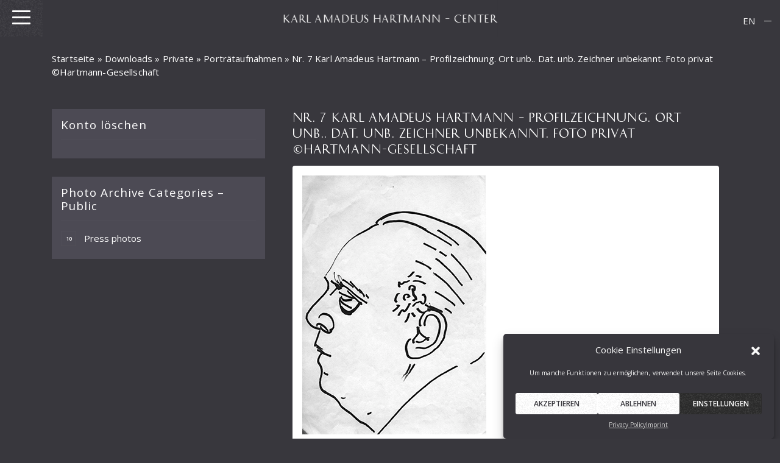

--- FILE ---
content_type: text/html; charset=UTF-8
request_url: https://www.hartmann-gesellschaft.de/en/photo/nr-7-karl-amadeus-hartmann-profilzeichnung-ort-unb-dat-unb-zeichner-unbekannt-foto-privat-hartmann-gesellschaft/
body_size: 16367
content:
<!DOCTYPE html>
<html lang="en-US">
<head>
    <meta charset="UTF-8">
    <meta name="viewport" content="width=device-width, initial-scale=1">
    <meta http-equiv="X-UA-Compatible" content="IE=edge">
    <link rel="profile" href="http://gmpg.org/xfn/11">
    <link rel="pingback" href="https://www.hartmann-gesellschaft.de/xmlrpc.php">
<meta name='robots' content='index, follow, max-image-preview:large, max-snippet:-1, max-video-preview:-1' />
	<style>img:is([sizes="auto" i], [sizes^="auto," i]) { contain-intrinsic-size: 3000px 1500px }</style>
	
	<!-- This site is optimized with the Yoast SEO plugin v26.8 - https://yoast.com/product/yoast-seo-wordpress/ -->
	<title>Nr. 7 Karl Amadeus Hartmann - Profilzeichnung. Ort unb.. Dat. unb. Zeichner unbekannt. Foto privat ©Hartmann-Gesellschaft - KARL AMADEUS HARTMANN - CENTER</title>
	<link rel="canonical" href="https://www.hartmann-gesellschaft.de/photo/nr-7-karl-amadeus-hartmann-profilzeichnung-ort-unb-dat-unb-zeichner-unbekannt-foto-privat-hartmann-gesellschaft/" />
	<meta property="og:locale" content="en_US" />
	<meta property="og:type" content="article" />
	<meta property="og:title" content="Nr. 7 Karl Amadeus Hartmann - Profilzeichnung. Ort unb.. Dat. unb. Zeichner unbekannt. Foto privat ©Hartmann-Gesellschaft - KARL AMADEUS HARTMANN - CENTER" />
	<meta property="og:url" content="https://www.hartmann-gesellschaft.de/en/photo/nr-7-karl-amadeus-hartmann-profilzeichnung-ort-unb-dat-unb-zeichner-unbekannt-foto-privat-hartmann-gesellschaft/" />
	<meta property="og:site_name" content="KARL AMADEUS HARTMANN - CENTER" />
	<meta property="article:modified_time" content="2020-01-15T11:35:54+00:00" />
	<meta property="og:image" content="https://www.hartmann-gesellschaft.de/wp-content/uploads/2019/03/thumb_nr-7karlamadeushartmannprofilzeichnung-ortunb-dat-unb-zeichnerunbekannt-fotoprivathartmanngesellschaft-1.jpg" />
	<meta property="og:image:width" content="302" />
	<meta property="og:image:height" content="425" />
	<meta property="og:image:type" content="image/jpeg" />
	<meta name="twitter:card" content="summary_large_image" />
	<script type="application/ld+json" class="yoast-schema-graph">{"@context":"https://schema.org","@graph":[{"@type":"WebPage","@id":"https://www.hartmann-gesellschaft.de/en/photo/nr-7-karl-amadeus-hartmann-profilzeichnung-ort-unb-dat-unb-zeichner-unbekannt-foto-privat-hartmann-gesellschaft/","url":"https://www.hartmann-gesellschaft.de/en/photo/nr-7-karl-amadeus-hartmann-profilzeichnung-ort-unb-dat-unb-zeichner-unbekannt-foto-privat-hartmann-gesellschaft/","name":"Nr. 7 Karl Amadeus Hartmann - Profilzeichnung. Ort unb.. Dat. unb. Zeichner unbekannt. Foto privat ©Hartmann-Gesellschaft - KARL AMADEUS HARTMANN - CENTER","isPartOf":{"@id":"https://www.hartmann-gesellschaft.de/en/#website"},"primaryImageOfPage":{"@id":"https://www.hartmann-gesellschaft.de/en/photo/nr-7-karl-amadeus-hartmann-profilzeichnung-ort-unb-dat-unb-zeichner-unbekannt-foto-privat-hartmann-gesellschaft/#primaryimage"},"image":{"@id":"https://www.hartmann-gesellschaft.de/en/photo/nr-7-karl-amadeus-hartmann-profilzeichnung-ort-unb-dat-unb-zeichner-unbekannt-foto-privat-hartmann-gesellschaft/#primaryimage"},"thumbnailUrl":"https://www.hartmann-gesellschaft.de/wp-content/uploads/2019/03/thumb_nr-7karlamadeushartmannprofilzeichnung-ortunb-dat-unb-zeichnerunbekannt-fotoprivathartmanngesellschaft-1.jpg","datePublished":"2019-03-06T23:13:12+00:00","dateModified":"2020-01-15T11:35:54+00:00","breadcrumb":{"@id":"https://www.hartmann-gesellschaft.de/en/photo/nr-7-karl-amadeus-hartmann-profilzeichnung-ort-unb-dat-unb-zeichner-unbekannt-foto-privat-hartmann-gesellschaft/#breadcrumb"},"inLanguage":"en-US","potentialAction":[{"@type":"ReadAction","target":["https://www.hartmann-gesellschaft.de/en/photo/nr-7-karl-amadeus-hartmann-profilzeichnung-ort-unb-dat-unb-zeichner-unbekannt-foto-privat-hartmann-gesellschaft/"]}]},{"@type":"ImageObject","inLanguage":"en-US","@id":"https://www.hartmann-gesellschaft.de/en/photo/nr-7-karl-amadeus-hartmann-profilzeichnung-ort-unb-dat-unb-zeichner-unbekannt-foto-privat-hartmann-gesellschaft/#primaryimage","url":"https://www.hartmann-gesellschaft.de/wp-content/uploads/2019/03/thumb_nr-7karlamadeushartmannprofilzeichnung-ortunb-dat-unb-zeichnerunbekannt-fotoprivathartmanngesellschaft-1.jpg","contentUrl":"https://www.hartmann-gesellschaft.de/wp-content/uploads/2019/03/thumb_nr-7karlamadeushartmannprofilzeichnung-ortunb-dat-unb-zeichnerunbekannt-fotoprivathartmanngesellschaft-1.jpg","width":302,"height":425},{"@type":"BreadcrumbList","@id":"https://www.hartmann-gesellschaft.de/en/photo/nr-7-karl-amadeus-hartmann-profilzeichnung-ort-unb-dat-unb-zeichner-unbekannt-foto-privat-hartmann-gesellschaft/#breadcrumb","itemListElement":[{"@type":"ListItem","position":1,"name":"Startseite","item":"https://www.hartmann-gesellschaft.de/en/"},{"@type":"ListItem","position":2,"name":"Downloads","item":"https://www.hartmann-gesellschaft.de/en/photoarchive/"},{"@type":"ListItem","position":3,"name":"Private","item":"https://www.hartmann-gesellschaft.de/en/photoarchive_cagegory/private/"},{"@type":"ListItem","position":4,"name":"Porträtaufnahmen","item":"https://www.hartmann-gesellschaft.de/en/photoarchive_cagegory/portra%cc%88taufnahmen-en/"},{"@type":"ListItem","position":5,"name":"Nr. 7 Karl Amadeus Hartmann &#8211; Profilzeichnung. Ort unb.. Dat. unb. Zeichner unbekannt. Foto privat ©Hartmann-Gesellschaft"}]},{"@type":"WebSite","@id":"https://www.hartmann-gesellschaft.de/en/#website","url":"https://www.hartmann-gesellschaft.de/en/","name":"KARL AMADEUS HARTMANN - CENTER","description":"K.A.H. Gesellschaft","publisher":{"@id":"https://www.hartmann-gesellschaft.de/en/#organization"},"potentialAction":[{"@type":"SearchAction","target":{"@type":"EntryPoint","urlTemplate":"https://www.hartmann-gesellschaft.de/en/?s={search_term_string}"},"query-input":{"@type":"PropertyValueSpecification","valueRequired":true,"valueName":"search_term_string"}}],"inLanguage":"en-US"},{"@type":"Organization","@id":"https://www.hartmann-gesellschaft.de/en/#organization","name":"Karl Amadeus Hartmann Gesellschaft e.V.","url":"https://www.hartmann-gesellschaft.de/en/","logo":{"@type":"ImageObject","inLanguage":"en-US","@id":"https://www.hartmann-gesellschaft.de/en/#/schema/logo/image/","url":"https://www.hartmann-gesellschaft.de/wp-content/uploads/2019/11/social.jpg","contentUrl":"https://www.hartmann-gesellschaft.de/wp-content/uploads/2019/11/social.jpg","width":1900,"height":1182,"caption":"Karl Amadeus Hartmann Gesellschaft e.V."},"image":{"@id":"https://www.hartmann-gesellschaft.de/en/#/schema/logo/image/"}}]}</script>
	<!-- / Yoast SEO plugin. -->


<link rel='dns-prefetch' href='//www.hartmann-gesellschaft.de' />
<link rel="alternate" type="application/rss+xml" title="KARL AMADEUS HARTMANN - CENTER &raquo; Feed" href="https://www.hartmann-gesellschaft.de/en/feed/" />
<script type="text/javascript">
/* <![CDATA[ */
window._wpemojiSettings = {"baseUrl":"https:\/\/s.w.org\/images\/core\/emoji\/16.0.1\/72x72\/","ext":".png","svgUrl":"https:\/\/s.w.org\/images\/core\/emoji\/16.0.1\/svg\/","svgExt":".svg","source":{"concatemoji":"https:\/\/www.hartmann-gesellschaft.de\/wp-includes\/js\/wp-emoji-release.min.js?ver=6.8.3"}};
/*! This file is auto-generated */
!function(s,n){var o,i,e;function c(e){try{var t={supportTests:e,timestamp:(new Date).valueOf()};sessionStorage.setItem(o,JSON.stringify(t))}catch(e){}}function p(e,t,n){e.clearRect(0,0,e.canvas.width,e.canvas.height),e.fillText(t,0,0);var t=new Uint32Array(e.getImageData(0,0,e.canvas.width,e.canvas.height).data),a=(e.clearRect(0,0,e.canvas.width,e.canvas.height),e.fillText(n,0,0),new Uint32Array(e.getImageData(0,0,e.canvas.width,e.canvas.height).data));return t.every(function(e,t){return e===a[t]})}function u(e,t){e.clearRect(0,0,e.canvas.width,e.canvas.height),e.fillText(t,0,0);for(var n=e.getImageData(16,16,1,1),a=0;a<n.data.length;a++)if(0!==n.data[a])return!1;return!0}function f(e,t,n,a){switch(t){case"flag":return n(e,"\ud83c\udff3\ufe0f\u200d\u26a7\ufe0f","\ud83c\udff3\ufe0f\u200b\u26a7\ufe0f")?!1:!n(e,"\ud83c\udde8\ud83c\uddf6","\ud83c\udde8\u200b\ud83c\uddf6")&&!n(e,"\ud83c\udff4\udb40\udc67\udb40\udc62\udb40\udc65\udb40\udc6e\udb40\udc67\udb40\udc7f","\ud83c\udff4\u200b\udb40\udc67\u200b\udb40\udc62\u200b\udb40\udc65\u200b\udb40\udc6e\u200b\udb40\udc67\u200b\udb40\udc7f");case"emoji":return!a(e,"\ud83e\udedf")}return!1}function g(e,t,n,a){var r="undefined"!=typeof WorkerGlobalScope&&self instanceof WorkerGlobalScope?new OffscreenCanvas(300,150):s.createElement("canvas"),o=r.getContext("2d",{willReadFrequently:!0}),i=(o.textBaseline="top",o.font="600 32px Arial",{});return e.forEach(function(e){i[e]=t(o,e,n,a)}),i}function t(e){var t=s.createElement("script");t.src=e,t.defer=!0,s.head.appendChild(t)}"undefined"!=typeof Promise&&(o="wpEmojiSettingsSupports",i=["flag","emoji"],n.supports={everything:!0,everythingExceptFlag:!0},e=new Promise(function(e){s.addEventListener("DOMContentLoaded",e,{once:!0})}),new Promise(function(t){var n=function(){try{var e=JSON.parse(sessionStorage.getItem(o));if("object"==typeof e&&"number"==typeof e.timestamp&&(new Date).valueOf()<e.timestamp+604800&&"object"==typeof e.supportTests)return e.supportTests}catch(e){}return null}();if(!n){if("undefined"!=typeof Worker&&"undefined"!=typeof OffscreenCanvas&&"undefined"!=typeof URL&&URL.createObjectURL&&"undefined"!=typeof Blob)try{var e="postMessage("+g.toString()+"("+[JSON.stringify(i),f.toString(),p.toString(),u.toString()].join(",")+"));",a=new Blob([e],{type:"text/javascript"}),r=new Worker(URL.createObjectURL(a),{name:"wpTestEmojiSupports"});return void(r.onmessage=function(e){c(n=e.data),r.terminate(),t(n)})}catch(e){}c(n=g(i,f,p,u))}t(n)}).then(function(e){for(var t in e)n.supports[t]=e[t],n.supports.everything=n.supports.everything&&n.supports[t],"flag"!==t&&(n.supports.everythingExceptFlag=n.supports.everythingExceptFlag&&n.supports[t]);n.supports.everythingExceptFlag=n.supports.everythingExceptFlag&&!n.supports.flag,n.DOMReady=!1,n.readyCallback=function(){n.DOMReady=!0}}).then(function(){return e}).then(function(){var e;n.supports.everything||(n.readyCallback(),(e=n.source||{}).concatemoji?t(e.concatemoji):e.wpemoji&&e.twemoji&&(t(e.twemoji),t(e.wpemoji)))}))}((window,document),window._wpemojiSettings);
/* ]]> */
</script>
<style id='wp-emoji-styles-inline-css' type='text/css'>

	img.wp-smiley, img.emoji {
		display: inline !important;
		border: none !important;
		box-shadow: none !important;
		height: 1em !important;
		width: 1em !important;
		margin: 0 0.07em !important;
		vertical-align: -0.1em !important;
		background: none !important;
		padding: 0 !important;
	}
</style>
<link rel='stylesheet' id='wp-block-library-css' href='https://www.hartmann-gesellschaft.de/wp-includes/css/dist/block-library/style.min.css?ver=6.8.3' type='text/css' media='all' />
<style id='classic-theme-styles-inline-css' type='text/css'>
/*! This file is auto-generated */
.wp-block-button__link{color:#fff;background-color:#32373c;border-radius:9999px;box-shadow:none;text-decoration:none;padding:calc(.667em + 2px) calc(1.333em + 2px);font-size:1.125em}.wp-block-file__button{background:#32373c;color:#fff;text-decoration:none}
</style>
<style id='pdfemb-pdf-embedder-viewer-style-inline-css' type='text/css'>
.wp-block-pdfemb-pdf-embedder-viewer{max-width:none}

</style>
<link rel='stylesheet' id='awsm-ead-public-css' href='https://www.hartmann-gesellschaft.de/wp-content/plugins/embed-any-document/css/embed-public.min.css?ver=2.7.12' type='text/css' media='all' />
<style id='global-styles-inline-css' type='text/css'>
:root{--wp--preset--aspect-ratio--square: 1;--wp--preset--aspect-ratio--4-3: 4/3;--wp--preset--aspect-ratio--3-4: 3/4;--wp--preset--aspect-ratio--3-2: 3/2;--wp--preset--aspect-ratio--2-3: 2/3;--wp--preset--aspect-ratio--16-9: 16/9;--wp--preset--aspect-ratio--9-16: 9/16;--wp--preset--color--black: #000000;--wp--preset--color--cyan-bluish-gray: #abb8c3;--wp--preset--color--white: #ffffff;--wp--preset--color--pale-pink: #f78da7;--wp--preset--color--vivid-red: #cf2e2e;--wp--preset--color--luminous-vivid-orange: #ff6900;--wp--preset--color--luminous-vivid-amber: #fcb900;--wp--preset--color--light-green-cyan: #7bdcb5;--wp--preset--color--vivid-green-cyan: #00d084;--wp--preset--color--pale-cyan-blue: #8ed1fc;--wp--preset--color--vivid-cyan-blue: #0693e3;--wp--preset--color--vivid-purple: #9b51e0;--wp--preset--gradient--vivid-cyan-blue-to-vivid-purple: linear-gradient(135deg,rgba(6,147,227,1) 0%,rgb(155,81,224) 100%);--wp--preset--gradient--light-green-cyan-to-vivid-green-cyan: linear-gradient(135deg,rgb(122,220,180) 0%,rgb(0,208,130) 100%);--wp--preset--gradient--luminous-vivid-amber-to-luminous-vivid-orange: linear-gradient(135deg,rgba(252,185,0,1) 0%,rgba(255,105,0,1) 100%);--wp--preset--gradient--luminous-vivid-orange-to-vivid-red: linear-gradient(135deg,rgba(255,105,0,1) 0%,rgb(207,46,46) 100%);--wp--preset--gradient--very-light-gray-to-cyan-bluish-gray: linear-gradient(135deg,rgb(238,238,238) 0%,rgb(169,184,195) 100%);--wp--preset--gradient--cool-to-warm-spectrum: linear-gradient(135deg,rgb(74,234,220) 0%,rgb(151,120,209) 20%,rgb(207,42,186) 40%,rgb(238,44,130) 60%,rgb(251,105,98) 80%,rgb(254,248,76) 100%);--wp--preset--gradient--blush-light-purple: linear-gradient(135deg,rgb(255,206,236) 0%,rgb(152,150,240) 100%);--wp--preset--gradient--blush-bordeaux: linear-gradient(135deg,rgb(254,205,165) 0%,rgb(254,45,45) 50%,rgb(107,0,62) 100%);--wp--preset--gradient--luminous-dusk: linear-gradient(135deg,rgb(255,203,112) 0%,rgb(199,81,192) 50%,rgb(65,88,208) 100%);--wp--preset--gradient--pale-ocean: linear-gradient(135deg,rgb(255,245,203) 0%,rgb(182,227,212) 50%,rgb(51,167,181) 100%);--wp--preset--gradient--electric-grass: linear-gradient(135deg,rgb(202,248,128) 0%,rgb(113,206,126) 100%);--wp--preset--gradient--midnight: linear-gradient(135deg,rgb(2,3,129) 0%,rgb(40,116,252) 100%);--wp--preset--font-size--small: 13px;--wp--preset--font-size--medium: 20px;--wp--preset--font-size--large: 36px;--wp--preset--font-size--x-large: 42px;--wp--preset--spacing--20: 0.44rem;--wp--preset--spacing--30: 0.67rem;--wp--preset--spacing--40: 1rem;--wp--preset--spacing--50: 1.5rem;--wp--preset--spacing--60: 2.25rem;--wp--preset--spacing--70: 3.38rem;--wp--preset--spacing--80: 5.06rem;--wp--preset--shadow--natural: 6px 6px 9px rgba(0, 0, 0, 0.2);--wp--preset--shadow--deep: 12px 12px 50px rgba(0, 0, 0, 0.4);--wp--preset--shadow--sharp: 6px 6px 0px rgba(0, 0, 0, 0.2);--wp--preset--shadow--outlined: 6px 6px 0px -3px rgba(255, 255, 255, 1), 6px 6px rgba(0, 0, 0, 1);--wp--preset--shadow--crisp: 6px 6px 0px rgba(0, 0, 0, 1);}:where(.is-layout-flex){gap: 0.5em;}:where(.is-layout-grid){gap: 0.5em;}body .is-layout-flex{display: flex;}.is-layout-flex{flex-wrap: wrap;align-items: center;}.is-layout-flex > :is(*, div){margin: 0;}body .is-layout-grid{display: grid;}.is-layout-grid > :is(*, div){margin: 0;}:where(.wp-block-columns.is-layout-flex){gap: 2em;}:where(.wp-block-columns.is-layout-grid){gap: 2em;}:where(.wp-block-post-template.is-layout-flex){gap: 1.25em;}:where(.wp-block-post-template.is-layout-grid){gap: 1.25em;}.has-black-color{color: var(--wp--preset--color--black) !important;}.has-cyan-bluish-gray-color{color: var(--wp--preset--color--cyan-bluish-gray) !important;}.has-white-color{color: var(--wp--preset--color--white) !important;}.has-pale-pink-color{color: var(--wp--preset--color--pale-pink) !important;}.has-vivid-red-color{color: var(--wp--preset--color--vivid-red) !important;}.has-luminous-vivid-orange-color{color: var(--wp--preset--color--luminous-vivid-orange) !important;}.has-luminous-vivid-amber-color{color: var(--wp--preset--color--luminous-vivid-amber) !important;}.has-light-green-cyan-color{color: var(--wp--preset--color--light-green-cyan) !important;}.has-vivid-green-cyan-color{color: var(--wp--preset--color--vivid-green-cyan) !important;}.has-pale-cyan-blue-color{color: var(--wp--preset--color--pale-cyan-blue) !important;}.has-vivid-cyan-blue-color{color: var(--wp--preset--color--vivid-cyan-blue) !important;}.has-vivid-purple-color{color: var(--wp--preset--color--vivid-purple) !important;}.has-black-background-color{background-color: var(--wp--preset--color--black) !important;}.has-cyan-bluish-gray-background-color{background-color: var(--wp--preset--color--cyan-bluish-gray) !important;}.has-white-background-color{background-color: var(--wp--preset--color--white) !important;}.has-pale-pink-background-color{background-color: var(--wp--preset--color--pale-pink) !important;}.has-vivid-red-background-color{background-color: var(--wp--preset--color--vivid-red) !important;}.has-luminous-vivid-orange-background-color{background-color: var(--wp--preset--color--luminous-vivid-orange) !important;}.has-luminous-vivid-amber-background-color{background-color: var(--wp--preset--color--luminous-vivid-amber) !important;}.has-light-green-cyan-background-color{background-color: var(--wp--preset--color--light-green-cyan) !important;}.has-vivid-green-cyan-background-color{background-color: var(--wp--preset--color--vivid-green-cyan) !important;}.has-pale-cyan-blue-background-color{background-color: var(--wp--preset--color--pale-cyan-blue) !important;}.has-vivid-cyan-blue-background-color{background-color: var(--wp--preset--color--vivid-cyan-blue) !important;}.has-vivid-purple-background-color{background-color: var(--wp--preset--color--vivid-purple) !important;}.has-black-border-color{border-color: var(--wp--preset--color--black) !important;}.has-cyan-bluish-gray-border-color{border-color: var(--wp--preset--color--cyan-bluish-gray) !important;}.has-white-border-color{border-color: var(--wp--preset--color--white) !important;}.has-pale-pink-border-color{border-color: var(--wp--preset--color--pale-pink) !important;}.has-vivid-red-border-color{border-color: var(--wp--preset--color--vivid-red) !important;}.has-luminous-vivid-orange-border-color{border-color: var(--wp--preset--color--luminous-vivid-orange) !important;}.has-luminous-vivid-amber-border-color{border-color: var(--wp--preset--color--luminous-vivid-amber) !important;}.has-light-green-cyan-border-color{border-color: var(--wp--preset--color--light-green-cyan) !important;}.has-vivid-green-cyan-border-color{border-color: var(--wp--preset--color--vivid-green-cyan) !important;}.has-pale-cyan-blue-border-color{border-color: var(--wp--preset--color--pale-cyan-blue) !important;}.has-vivid-cyan-blue-border-color{border-color: var(--wp--preset--color--vivid-cyan-blue) !important;}.has-vivid-purple-border-color{border-color: var(--wp--preset--color--vivid-purple) !important;}.has-vivid-cyan-blue-to-vivid-purple-gradient-background{background: var(--wp--preset--gradient--vivid-cyan-blue-to-vivid-purple) !important;}.has-light-green-cyan-to-vivid-green-cyan-gradient-background{background: var(--wp--preset--gradient--light-green-cyan-to-vivid-green-cyan) !important;}.has-luminous-vivid-amber-to-luminous-vivid-orange-gradient-background{background: var(--wp--preset--gradient--luminous-vivid-amber-to-luminous-vivid-orange) !important;}.has-luminous-vivid-orange-to-vivid-red-gradient-background{background: var(--wp--preset--gradient--luminous-vivid-orange-to-vivid-red) !important;}.has-very-light-gray-to-cyan-bluish-gray-gradient-background{background: var(--wp--preset--gradient--very-light-gray-to-cyan-bluish-gray) !important;}.has-cool-to-warm-spectrum-gradient-background{background: var(--wp--preset--gradient--cool-to-warm-spectrum) !important;}.has-blush-light-purple-gradient-background{background: var(--wp--preset--gradient--blush-light-purple) !important;}.has-blush-bordeaux-gradient-background{background: var(--wp--preset--gradient--blush-bordeaux) !important;}.has-luminous-dusk-gradient-background{background: var(--wp--preset--gradient--luminous-dusk) !important;}.has-pale-ocean-gradient-background{background: var(--wp--preset--gradient--pale-ocean) !important;}.has-electric-grass-gradient-background{background: var(--wp--preset--gradient--electric-grass) !important;}.has-midnight-gradient-background{background: var(--wp--preset--gradient--midnight) !important;}.has-small-font-size{font-size: var(--wp--preset--font-size--small) !important;}.has-medium-font-size{font-size: var(--wp--preset--font-size--medium) !important;}.has-large-font-size{font-size: var(--wp--preset--font-size--large) !important;}.has-x-large-font-size{font-size: var(--wp--preset--font-size--x-large) !important;}
:where(.wp-block-post-template.is-layout-flex){gap: 1.25em;}:where(.wp-block-post-template.is-layout-grid){gap: 1.25em;}
:where(.wp-block-columns.is-layout-flex){gap: 2em;}:where(.wp-block-columns.is-layout-grid){gap: 2em;}
:root :where(.wp-block-pullquote){font-size: 1.5em;line-height: 1.6;}
</style>
<link rel='stylesheet' id='som_lost_password_style-css' href='https://www.hartmann-gesellschaft.de/wp-content/plugins/frontend-reset-password/assets/css/password-lost.css?ver=6.8.3' type='text/css' media='all' />
<link rel='stylesheet' id='dashicons-css' href='https://www.hartmann-gesellschaft.de/wp-includes/css/dashicons.min.css?ver=6.8.3' type='text/css' media='all' />
<link rel='stylesheet' id='mmenu-css' href='https://www.hartmann-gesellschaft.de/wp-content/plugins/mmenu/css/mmenu.css?ver=64' type='text/css' media='all' />
<link rel='stylesheet' id='widgetopts-styles-css' href='https://www.hartmann-gesellschaft.de/wp-content/plugins/widget-options/assets/css/widget-options.css?ver=4.1.3' type='text/css' media='all' />
<link rel='stylesheet' id='wpml-legacy-horizontal-list-0-css' href='https://www.hartmann-gesellschaft.de/wp-content/plugins/sitepress-multilingual-cms/templates/language-switchers/legacy-list-horizontal/style.min.css?ver=1' type='text/css' media='all' />
<link rel='stylesheet' id='cmplz-general-css' href='https://www.hartmann-gesellschaft.de/wp-content/plugins/complianz-gdpr/assets/css/cookieblocker.min.css?ver=1757775716' type='text/css' media='all' />
<link rel='stylesheet' id='cms-navigation-style-base-css' href='https://www.hartmann-gesellschaft.de/wp-content/plugins/wpml-cms-nav/res/css/cms-navigation-base.css?ver=1.5.6' type='text/css' media='screen' />
<link rel='stylesheet' id='cms-navigation-style-css' href='https://www.hartmann-gesellschaft.de/wp-content/plugins/wpml-cms-nav/res/css/cms-navigation.css?ver=1.5.6' type='text/css' media='screen' />
<link rel='stylesheet' id='wp-bootstrap-starter-bootstrap-css-css' href='https://www.hartmann-gesellschaft.de/wp-content/themes/wp-bootstrap-starter/inc/assets/css/bootstrap.min.css?ver=6.8.3' type='text/css' media='all' />
<link rel='stylesheet' id='wp-bootstrap-starter-fontawesome-cdn-css' href='https://www.hartmann-gesellschaft.de/wp-content/themes/wp-bootstrap-starter/inc/assets/css/fontawesome.min.css?ver=6.8.3' type='text/css' media='all' />
<link rel='stylesheet' id='wp-bootstrap-starter-style-css' href='https://www.hartmann-gesellschaft.de/wp-content/themes/wp-bootstrap-starter_child/style.css?ver=6.8.3' type='text/css' media='all' />
<link rel='stylesheet' id='animatecss-css' href='https://www.hartmann-gesellschaft.de/wp-content/themes/wp-bootstrap-starter_child/css/animate.min.css?ver=6.8.3' type='text/css' media='all' />
<link rel='stylesheet' id='OverlayScrollbarscss-css' href='https://www.hartmann-gesellschaft.de/wp-content/themes/wp-bootstrap-starter_child/css/OverlayScrollbars.min.css?ver=6.8.3' type='text/css' media='all' />
<link rel='stylesheet' id='magnificcss-css' href='https://www.hartmann-gesellschaft.de/wp-content/themes/wp-bootstrap-starter_child/css/magnific-popup.css?ver=6.8.3' type='text/css' media='all' />
<link rel='stylesheet' id='meincss-css' href='https://www.hartmann-gesellschaft.de/wp-content/themes/wp-bootstrap-starter_child/css/meins.css?ver=6.8.3' type='text/css' media='all' />
<script type="text/javascript" id="wpml-cookie-js-extra">
/* <![CDATA[ */
var wpml_cookies = {"wp-wpml_current_language":{"value":"en","expires":1,"path":"\/"}};
var wpml_cookies = {"wp-wpml_current_language":{"value":"en","expires":1,"path":"\/"}};
/* ]]> */
</script>
<script type="text/javascript" src="https://www.hartmann-gesellschaft.de/wp-content/plugins/sitepress-multilingual-cms/res/js/cookies/language-cookie.js?ver=486900" id="wpml-cookie-js" defer="defer" data-wp-strategy="defer"></script>
<script type="text/javascript" src="https://www.hartmann-gesellschaft.de/wp-includes/js/jquery/jquery.min.js?ver=3.7.1" id="jquery-core-js"></script>
<script type="text/javascript" src="https://www.hartmann-gesellschaft.de/wp-includes/js/jquery/jquery-migrate.min.js?ver=3.4.1" id="jquery-migrate-js"></script>
<script type="text/javascript" id="wpdm-frontjs-js-extra">
/* <![CDATA[ */
var wpdm_url = {"home":"https:\/\/www.hartmann-gesellschaft.de\/en\/","site":"https:\/\/www.hartmann-gesellschaft.de\/","ajax":"https:\/\/www.hartmann-gesellschaft.de\/wp-admin\/admin-ajax.php"};
var wpdm_js = {"spinner":"<i class=\"fas fa-sun fa-spin\"><\/i>"};
/* ]]> */
</script>
<script type="text/javascript" src="https://www.hartmann-gesellschaft.de/wp-content/plugins/download-manager/assets/js/front.js?ver=6.2.8" id="wpdm-frontjs-js"></script>
<script type="text/javascript" src="https://www.hartmann-gesellschaft.de/wp-content/plugins/mmenu/js/mmenu.js?ver=64" id="mmenu-js"></script>
<!--[if lt IE 9]>
<script type="text/javascript" src="https://www.hartmann-gesellschaft.de/wp-content/themes/wp-bootstrap-starter/inc/assets/js/html5.js?ver=3.7.0" id="html5hiv-js"></script>
<![endif]-->
<script type="text/javascript" id="wpml-browser-redirect-js-extra">
/* <![CDATA[ */
var wpml_browser_redirect_params = {"pageLanguage":"en","languageUrls":{"de_de":"https:\/\/www.hartmann-gesellschaft.de\/photo\/nr-7-karl-amadeus-hartmann-profilzeichnung-ort-unb-dat-unb-zeichner-unbekannt-foto-privat-hartmann-gesellschaft\/","de":"https:\/\/www.hartmann-gesellschaft.de\/photo\/nr-7-karl-amadeus-hartmann-profilzeichnung-ort-unb-dat-unb-zeichner-unbekannt-foto-privat-hartmann-gesellschaft\/","en_us":"https:\/\/www.hartmann-gesellschaft.de\/en\/photo\/nr-7-karl-amadeus-hartmann-profilzeichnung-ort-unb-dat-unb-zeichner-unbekannt-foto-privat-hartmann-gesellschaft\/","en":"https:\/\/www.hartmann-gesellschaft.de\/en\/photo\/nr-7-karl-amadeus-hartmann-profilzeichnung-ort-unb-dat-unb-zeichner-unbekannt-foto-privat-hartmann-gesellschaft\/","us":"https:\/\/www.hartmann-gesellschaft.de\/en\/photo\/nr-7-karl-amadeus-hartmann-profilzeichnung-ort-unb-dat-unb-zeichner-unbekannt-foto-privat-hartmann-gesellschaft\/"},"cookie":{"name":"_icl_visitor_lang_js","domain":"www.hartmann-gesellschaft.de","path":"\/","expiration":24}};
/* ]]> */
</script>
<script type="text/javascript" src="https://www.hartmann-gesellschaft.de/wp-content/plugins/sitepress-multilingual-cms/dist/js/browser-redirect/app.js?ver=486900" id="wpml-browser-redirect-js"></script>
<link rel="https://api.w.org/" href="https://www.hartmann-gesellschaft.de/en/wp-json/" /><link rel="EditURI" type="application/rsd+xml" title="RSD" href="https://www.hartmann-gesellschaft.de/xmlrpc.php?rsd" />
<meta name="generator" content="WordPress 6.8.3" />
<link rel='shortlink' href='https://www.hartmann-gesellschaft.de/en/?p=13221' />
<link rel="alternate" title="oEmbed (JSON)" type="application/json+oembed" href="https://www.hartmann-gesellschaft.de/en/wp-json/oembed/1.0/embed?url=https%3A%2F%2Fwww.hartmann-gesellschaft.de%2Fen%2Fphoto%2Fnr-7-karl-amadeus-hartmann-profilzeichnung-ort-unb-dat-unb-zeichner-unbekannt-foto-privat-hartmann-gesellschaft%2F" />
<link rel="alternate" title="oEmbed (XML)" type="text/xml+oembed" href="https://www.hartmann-gesellschaft.de/en/wp-json/oembed/1.0/embed?url=https%3A%2F%2Fwww.hartmann-gesellschaft.de%2Fen%2Fphoto%2Fnr-7-karl-amadeus-hartmann-profilzeichnung-ort-unb-dat-unb-zeichner-unbekannt-foto-privat-hartmann-gesellschaft%2F&#038;format=xml" />
<meta name="generator" content="WPML ver:4.8.6 stt:1,3;" />
<style>
.som-password-error-message,
.som-password-sent-message {
	background-color: #2679ce;
	border-color: #2679ce;
}
</style>
			<style>.cmplz-hidden {
					display: none !important;
				}</style><link rel="pingback" href="https://www.hartmann-gesellschaft.de/xmlrpc.php">    <style type="text/css">
        #page-sub-header { background: #fff; }
    </style>
    
<!-- Dynamic Widgets by QURL loaded - http://www.dynamic-widgets.com //-->
<link rel="icon" href="https://www.hartmann-gesellschaft.de/wp-content/uploads/2020/07/cropped-social-32x32.jpg" sizes="32x32" />
<link rel="icon" href="https://www.hartmann-gesellschaft.de/wp-content/uploads/2020/07/cropped-social-192x192.jpg" sizes="192x192" />
<link rel="apple-touch-icon" href="https://www.hartmann-gesellschaft.de/wp-content/uploads/2020/07/cropped-social-180x180.jpg" />
<meta name="msapplication-TileImage" content="https://www.hartmann-gesellschaft.de/wp-content/uploads/2020/07/cropped-social-270x270.jpg" />
<meta name="generator" content="WordPress Download Manager 6.2.8" />
                <style>
        /* WPDM Link Template Styles */        </style>
                <script>
            function wpdm_rest_url(request) {
                return "https://www.hartmann-gesellschaft.de/en/wp-json/wpdm/" + request;
            }
        </script>
        </head>
<body data-cmplz=1 class="wp-singular wpdmpro-template-default single single-wpdmpro postid-13221 wp-theme-wp-bootstrap-starter wp-child-theme-wp-bootstrap-starter_child group-blog">
    <nav id="menu-location-primary" class="menu-main-container"><ul id="menu-main" class="menu"><li id="menu-item-4756" class="menu-item menu-item-type-post_type menu-item-object-page menu-item-home menu-item-4756"><a href="https://www.hartmann-gesellschaft.de/en/">Home</a></li>
<li id="menu-item-15758" class="menu-item menu-item-type-post_type menu-item-object-page menu-item-has-children menu-item-15758"><a href="https://www.hartmann-gesellschaft.de/en/person/">Person</a>
<ul class="sub-menu">
	<li id="menu-item-4687" class="menu-item menu-item-type-post_type menu-item-object-page menu-item-4687"><a href="https://www.hartmann-gesellschaft.de/en/karl-amadeus-hartmann/biographie/">Biography</a></li>
	<li id="menu-item-14390" class="menu-item menu-item-type-post_type menu-item-object-page menu-item-14390"><a href="https://www.hartmann-gesellschaft.de/en/karl-amadeus-hartmann/karl-amadeus-hartmann-during-the-years-1933-to-1945/">Karl Amadeus Hartmann during the years 1933 to 1945</a></li>
	<li id="menu-item-14391" class="menu-item menu-item-type-post_type menu-item-object-page menu-item-14391"><a href="https://www.hartmann-gesellschaft.de/en/karl-amadeus-hartmann/early-warning/">Early warning</a></li>
	<li id="menu-item-4887" class="menu-item menu-item-type-post_type menu-item-object-page menu-item-4887"><a href="https://www.hartmann-gesellschaft.de/en/karl-amadeus-hartmann/werkverzeichnis/">Catalog Of Works</a></li>
</ul>
</li>
<li id="menu-item-12317" class="menu-item menu-item-type-post_type menu-item-object-page menu-item-12317"><a href="https://www.hartmann-gesellschaft.de/en/karl-amadeus-hartmann-gesellschaft/">Karl Amadeus Hartmann &#8211; Gesellschaft e. V.</a></li>
<li id="menu-item-6269" class="menu-item menu-item-type-post_type menu-item-object-page menu-item-has-children menu-item-6269"><a href="https://www.hartmann-gesellschaft.de/en/archivalien/">Archival holdings of the Hartmann-Center</a>
<ul class="sub-menu">
	<li id="menu-item-4684" class="menu-item menu-item-type-post_type menu-item-object-page menu-item-4684"><a href="https://www.hartmann-gesellschaft.de/en/archivalien/dokumente-zu-leben-und-werk/">Archival material on his life and work</a></li>
	<li id="menu-item-4683" class="menu-item menu-item-type-post_type menu-item-object-page menu-item-4683"><a href="https://www.hartmann-gesellschaft.de/en/archivalien/autographe/">Autographs and sheet music</a></li>
	<li id="menu-item-6243" class="menu-item menu-item-type-custom menu-item-object-custom menu-item-has-children menu-item-6243"><a href="/brief">Briefe</a>
	<ul class="sub-menu">
		<li id="menu-item-16280" class="menu-item menu-item-type-post_type menu-item-object-page menu-item-16280"><a href="https://www.hartmann-gesellschaft.de/en/correspondence-with-institutions-private-individuals/">Correspondence with institutions / private individuals</a></li>
		<li id="menu-item-6239" class="menu-item menu-item-type-taxonomy menu-item-object-briefe-kategorie menu-item-has-children menu-item-6239"><a href="https://www.hartmann-gesellschaft.de/en/briefe-kategorie/exchange-of-letters-elisabeth-karl-amadeus-hartmann/">Exchange of letters (Elisabeth &amp; Karl Amadeus Hartmann)</a>
		<ul class="sub-menu">
			<li id="menu-item-6246" class="menu-item menu-item-type-taxonomy menu-item-object-briefe-kategorie menu-item-6246"><a href="https://www.hartmann-gesellschaft.de/en/briefe-kategorie/correspondence-full-text/">Briefwechsel (Volltext, unkommentiert)</a></li>
		</ul>
</li>
	</ul>
</li>
	<li id="menu-item-4685" class="menu-item menu-item-type-post_type menu-item-object-page menu-item-4685"><a href="https://www.hartmann-gesellschaft.de/en/archivalien/diskographie/">Discography</a></li>
	<li id="menu-item-4682" class="menu-item menu-item-type-post_type menu-item-object-page menu-item-4682"><a href="https://www.hartmann-gesellschaft.de/en/archivalien/fotoarchiv/">Photographic Archive</a></li>
	<li id="menu-item-4681" class="menu-item menu-item-type-post_type menu-item-object-page menu-item-4681"><a href="https://www.hartmann-gesellschaft.de/en/archivalien/musikwissenschaftliche-texte/">Musicological publications (by selection)</a></li>
	<li id="menu-item-16343" class="menu-item menu-item-type-post_type menu-item-object-page menu-item-16343"><a href="https://www.hartmann-gesellschaft.de/en/historical-press-releases-on-hartmanns-life-and-work/">Historical press releases on life and work (world premiere)</a></li>
</ul>
</li>
<li id="menu-item-16271" class="menu-item menu-item-type-post_type menu-item-object-page menu-item-has-children menu-item-16271"><a href="https://www.hartmann-gesellschaft.de/en/publications/">Publications</a>
<ul class="sub-menu">
	<li id="menu-item-16371" class="menu-item menu-item-type-post_type menu-item-object-page menu-item-has-children menu-item-16371"><a href="https://www.hartmann-gesellschaft.de/en/publication-hartmann-henze/">Publication Hartmann-Henze</a>
	<ul class="sub-menu">
		<li id="menu-item-16323" class="menu-item menu-item-type-post_type menu-item-object-page menu-item-16323"><a href="https://www.hartmann-gesellschaft.de/en/addendum-letter-index-publication-offenheit-treue-bruederlichkeit/">Amendments and corrections to the Hartmann-Henze publication</a></li>
	</ul>
</li>
	<li id="menu-item-16370" class="menu-item menu-item-type-post_type menu-item-object-page menu-item-16370"><a href="https://www.hartmann-gesellschaft.de/en/other-publications/">Other publications</a></li>
</ul>
</li>
<li id="menu-item-14384" class="menu-item menu-item-type-post_type menu-item-object-page menu-item-has-children menu-item-14384"><a href="https://www.hartmann-gesellschaft.de/en/events/">Events</a>
<ul class="sub-menu">
	<li id="menu-item-16422" class="menu-item menu-item-type-custom menu-item-object-custom menu-item-has-children menu-item-16422"><a href="https://www.hartmann-gesellschaft.de/veranstaltungen/"><img src="https://www.hartmann-gesellschaft.de/wp-content/uploads/2024/02/variante4c.png"></a>
	<ul class="sub-menu">
		<li id="menu-item-4694" class="menu-item menu-item-type-post_type menu-item-object-page menu-item-4694"><a href="https://www.hartmann-gesellschaft.de/en/hartmann21/">hartmann21</a></li>
	</ul>
</li>
	<li id="menu-item-16416" class="menu-item menu-item-type-custom menu-item-object-custom menu-item-has-children menu-item-16416"><a href="https://www.hartmann-gesellschaft.de/hartmannforum/"><img src="https://www.hartmann-gesellschaft.de/wp-content/uploads/2024/02/tp-logokomplett4c-12x-100-2.jpg"></a>
	<ul class="sub-menu">
		<li id="menu-item-16405" class="menu-item menu-item-type-post_type menu-item-object-page menu-item-16405"><a href="https://www.hartmann-gesellschaft.de/en/hartmannforum/">hartmannforum</a></li>
	</ul>
</li>
	<li id="menu-item-16278" class="menu-item menu-item-type-post_type menu-item-object-page menu-item-16278"><a href="https://www.hartmann-gesellschaft.de/en/other-events/">Other events</a></li>
</ul>
</li>
<li id="menu-item-5884" class="hartmann_menu_logo menu-item menu-item-type-post_type menu-item-object-page menu-item-5884"><a href="https://www.hartmann-gesellschaft.de/en/ensemble-hartmann21/" title="ensemble_hartmann21">ensemble hartmann21</a></li>
<li id="menu-item-4695" class="menu-item menu-item-type-post_type menu-item-object-page current_page_parent menu-item-4695"><a href="https://www.hartmann-gesellschaft.de/en/news/">News</a></li>
<li id="menu-item-5803" class="menu-item menu-item-type-post_type menu-item-object-page menu-item-5803"><a href="https://www.hartmann-gesellschaft.de/en/kontakt/">Contact</a></li>
<li id="menu-item-6312" class="nmr-logged-out menu-item menu-item-type-post_type menu-item-object-page menu-item-6312"><a href="https://www.hartmann-gesellschaft.de/en/konto/">Account</a></li>
<li id="menu-item-6277" class="menu-item menu-item-type-post_type menu-item-object-page menu-item-6277"><a href="https://www.hartmann-gesellschaft.de/en/suche/">Search</a></li>
<li id="menu-item-16674" class="menu-item menu-item-type-custom menu-item-object-custom menu-item-16674"><a target="_blank" href="https://newsletter.hartmann-gesellschaft.de/">Newsletter</a></li>
</ul></nav><div id="page" class="site d-flex flex-column">
  <div id="menubutton_wrapper">
    <button id="menubutton" class="hamburger hamburger--collapse" type="button">
     <span class="hamburger-box">
        <span class="hamburger-inner"></span>
     </span>
  </button>
  </div>

<h1 class="site-title"><a href="https://www.hartmann-gesellschaft.de/en/">KARL AMADEUS HARTMANN &#8211; CENTER</a></h1>
<div id="slideout">
  <div id="slideout_inner">
		
<div class="wpml-ls-statics-shortcode_actions wpml-ls wpml-ls-legacy-list-horizontal">
	<ul role="menu"><li class="wpml-ls-slot-shortcode_actions wpml-ls-item wpml-ls-item-de wpml-ls-first-item wpml-ls-item-legacy-list-horizontal" role="none">
				<a href="https://www.hartmann-gesellschaft.de/photo/nr-7-karl-amadeus-hartmann-profilzeichnung-ort-unb-dat-unb-zeichner-unbekannt-foto-privat-hartmann-gesellschaft/" class="wpml-ls-link" role="menuitem"  aria-label="Switch to DE" title="Switch to DE" >
                    <span class="wpml-ls-native" lang="de">DE</span></a>
			</li><li class="wpml-ls-slot-shortcode_actions wpml-ls-item wpml-ls-item-en wpml-ls-current-language wpml-ls-last-item wpml-ls-item-legacy-list-horizontal" role="none">
				<a href="https://www.hartmann-gesellschaft.de/en/photo/nr-7-karl-amadeus-hartmann-profilzeichnung-ort-unb-dat-unb-zeichner-unbekannt-foto-privat-hartmann-gesellschaft/" class="wpml-ls-link" role="menuitem" >
                    <span class="wpml-ls-native" role="menuitem">EN</span></a>
			</li></ul>
</div>
  </div>
</div>
	<div id="content" class="site-content">
	<div class="container">
	<p id="breadcrumbs"><span><span><a href="https://www.hartmann-gesellschaft.de/en/">Startseite</a></span> » <span><a href="https://www.hartmann-gesellschaft.de/en/photoarchive/">Downloads</a></span> » <span><a href="https://www.hartmann-gesellschaft.de/en/photoarchive_cagegory/private/">Private</a></span> » <span><a href="https://www.hartmann-gesellschaft.de/en/photoarchive_cagegory/portra%cc%88taufnahmen-en/">Porträtaufnahmen</a></span> » <span class="breadcrumb_last" aria-current="page">Nr. 7 Karl Amadeus Hartmann &#8211; Profilzeichnung. Ort unb.. Dat. unb. Zeichner unbekannt. Foto privat ©Hartmann-Gesellschaft</span></span></p>
			<div class="row">



<aside id="secondary" class="widget-area col-sm-12 col-lg-4" role="complementary">
	<div class="stickysidebbar">
		<div class="sidebar__inner">
			<div class="slideout_helper">
				<aside id="text-7" class="widget widget_text"><h3 class="widget-title">Konto löschen</h3>			<div class="textwidget"><p></p></div>
		</aside><aside id="wpdm_categories-6" class="widget widget_wpdm_categories"><h3 class="widget-title">Photo Archive Categories &#8211; Public</h3><div class='w3eden'><div class='list-group'><a href='https://www.hartmann-gesellschaft.de/en/photoarchive_cagegory/press-photos/'  class='list-group-item d-flex justify-content-between align-items-center'>Press photos<span class='badge'>10</span></a>
</div></div>
</aside>            </div>
		</div>
	</div>
</aside><!-- #secondary -->






<section id="primary" class="content-area col-sm-12 col-lg-8">
	<main id="main" class="site-main" role="main">

			<article id="post-13221" class="post-13221 wpdmpro type-wpdmpro status-publish has-post-thumbnail hentry wpdmcategory-portrataufnahmen-en">
			<header class="entry-header col-md-12 mb15">
			<h1 class="entry-title">Nr. 7 Karl Amadeus Hartmann &#8211; Profilzeichnung. Ort unb.. Dat. unb. Zeichner unbekannt. Foto privat ©Hartmann-Gesellschaft</h1>					</header><!-- .entry-header -->





		<div class="col-md-4">
							<div class="post-thumbnail mb15">
										<div class="hoverimage">
						<figure class="effect-bubba">
							<a class="popup_img" href="https://www.hartmann-gesellschaft.de/wp-content/uploads/2019/03/thumb_nr-7karlamadeushartmannprofilzeichnung-ortunb-dat-unb-zeichnerunbekannt-fotoprivathartmanngesellschaft-1.jpg"><img width="302" height="425" src="https://www.hartmann-gesellschaft.de/wp-content/uploads/2019/03/thumb_nr-7karlamadeushartmannprofilzeichnung-ortunb-dat-unb-zeichnerunbekannt-fotoprivathartmanngesellschaft-1.jpg" class="attachment-large size-large wp-post-image" alt="" decoding="async" fetchpriority="high" srcset="https://www.hartmann-gesellschaft.de/wp-content/uploads/2019/03/thumb_nr-7karlamadeushartmannprofilzeichnung-ortunb-dat-unb-zeichnerunbekannt-fotoprivathartmanngesellschaft-1.jpg 302w, https://www.hartmann-gesellschaft.de/wp-content/uploads/2019/03/thumb_nr-7karlamadeushartmannprofilzeichnung-ortunb-dat-unb-zeichnerunbekannt-fotoprivathartmanngesellschaft-1-213x300.jpg 213w" sizes="(max-width: 302px) 100vw, 302px" />								<figcaption></figcaption>
							</a>
						</figure>
					</div>
				</div>
					</div>
		<div class="col-md-8 helperclass">
			<div class="entry-content">
								<div class='w3eden' ><!-- WPDM Template: Default Template -->
<div class="row">
    <div class="col-md-12">
        <div class="card mb-3 p-3 hide_empty [hide_empty:featured_image]"><img decoding="async" width="302" height="425" src="https://www.hartmann-gesellschaft.de/wp-content/uploads/2019/03/thumb_nr-7karlamadeushartmannprofilzeichnung-ortunb-dat-unb-zeichnerunbekannt-fotoprivathartmanngesellschaft-1.jpg" class="attachment-full size-full wp-post-image" alt="" srcset="https://www.hartmann-gesellschaft.de/wp-content/uploads/2019/03/thumb_nr-7karlamadeushartmannprofilzeichnung-ortunb-dat-unb-zeichnerunbekannt-fotoprivathartmanngesellschaft-1.jpg 302w, https://www.hartmann-gesellschaft.de/wp-content/uploads/2019/03/thumb_nr-7karlamadeushartmannprofilzeichnung-ortunb-dat-unb-zeichnerunbekannt-fotoprivathartmanngesellschaft-1-213x300.jpg 213w" sizes="(max-width: 302px) 100vw, 302px" /></div>
    </div>
    <div class="col-md-5">
        <div class="wpdm-button-area mb-3">
            <a href='https://www.hartmann-gesellschaft.de/wp-login.php'>Please login to download</a>
        </div>
        <ul class="list-group ml-0 mb-2">
            <li class="list-group-item d-flex justify-content-between align-items-center wpdm_hide wpdm_remove_empty">
                Version
                <span class="badge"></span>
            </li>
            <li class="list-group-item d-flex justify-content-between align-items-center [hide_empty:download_count]">
                Download
                <span class="badge">2</span>
            </li>
            <li class="list-group-item d-flex justify-content-between align-items-center [hide_empty:file_size]">
                File Size
                <span class="badge">1.04 MB</span>
            </li>
            <li class="list-group-item d-flex justify-content-between align-items-center [hide_empty:file_count]">
                File Count
                <span class="badge">1</span>
            </li>
            <li class="list-group-item d-flex justify-content-between align-items-center [hide_empty:create_date]">
                Create Date
                <span class="badge">06.03.19</span>
            </li>
            <li class="list-group-item  d-flex justify-content-between align-items-center [hide_empty:update_date]">
                Last Updated
                <span class="badge">15.01.20</span>
            </li>

        </ul>
    </div>

    <div class="col-md-7">
        <h1 class="mt-0">Nr. 7 Karl Amadeus Hartmann - Profilzeichnung. Ort unb.. Dat. unb. Zeichner unbekannt. Foto privat ©Hartmann-Gesellschaft</h1>
        
        <h3>Attached Files</h3>
        <div  data-packageid='13221' id='wpdm-filelist-area-13221' class='wpdm-filelist-area wpdm-filelist-area-13221' style='position:relative'><table id='wpdm-filelist-13221' class='wpdm-filelist table table-hover'><thead><tr><th>File</th></tr></thead><tbody><tr><td>Nr.7KarlAmadeusHartmannProfilzeichnung.Ortunb..Dat.unb.Zeichnerunbekannt.FotoprivatHartmannGesellschaft.jpg</td><td style='white-space: nowrap;'  class='text-right'> </td></tr></tbody></table></div>
        <div class="wel">
            
        </div>

    </div>

</div>


<!-- Template '5dc1db55afda8' not found, using default page template --></div>			</div>
			<div>
												<div class='taxonomie_listing'><ul><li><span>Category</span></li>
<li class="term_child"><span><a href="https://www.hartmann-gesellschaft.de/en/photoarchive_cagegory/portra%cc%88taufnahmen-en/">Porträtaufnahmen</a></span></li>
</ul></div>
			</div>

			<footer class="entry-footer">
							</footer><!-- .entry-footer -->
		</div>

		</article>
	<nav class="navigation post-navigation" aria-label="Posts">
		<h2 class="screen-reader-text">Post navigation</h2>
		<div class="nav-links"><div class="nav-next"><a href="https://www.hartmann-gesellschaft.de/en/photo/nr-11-karl-amadeus-elisabeth-hartmann-italien-datum-unbekannt-foto-privat-hartmann-gesellschaft/" rel="next">Nr. 11 Karl Amadeus, Elisabeth Hartmann. Italien. Datum unbekannt. Foto privat ©Hartmann-Gesellschaft</a></div></div>
	</nav>
	</main><!-- #main -->
</section><!-- #primary -->

			</div><!-- .row -->
		</div><!-- .container -->
	</div><!-- #content -->


<footer id="colophon" class="site-footer mt-auto" role="contentinfo">
  <div class="container-fluid py-4">
    <div class="d-md-flex justify-content-between">


      <ul id="menu-footer-links" class="menu"><li id="menu-item-14348" class="menu-item menu-item-type-post_type menu-item-object-page menu-item-14348"><a href="https://www.hartmann-gesellschaft.de/en/ensemble-hartmann21/" title="ensemble_hartmann21">ensemble hartmann21</a></li>
</ul>      <ul id="menu-footer-rechts-en" class="menu"><li id="menu-item-16206" class="menu-item menu-item-type-custom menu-item-object-custom menu-item-16206"><a target="_blank" href="https://newsletter.hartmann-gesellschaft.de/">Newsletter</a></li>
<li id="menu-item-13914" class="menu-item menu-item-type-post_type menu-item-object-page menu-item-13914"><a rel="privacy-policy" href="https://www.hartmann-gesellschaft.de/en/datenschutz/">Privacy Policy</a></li>
<li id="menu-item-13915" class="menu-item menu-item-type-post_type menu-item-object-page menu-item-13915"><a href="https://www.hartmann-gesellschaft.de/en/impressum/">Imprint</a></li>
</ul>    </div>
  </div>
</footer><!-- #colophon --></div><!-- #page -->
<script type="speculationrules">
{"prefetch":[{"source":"document","where":{"and":[{"href_matches":"\/en\/*"},{"not":{"href_matches":["\/wp-*.php","\/wp-admin\/*","\/wp-content\/uploads\/*","\/wp-content\/*","\/wp-content\/plugins\/*","\/wp-content\/themes\/wp-bootstrap-starter_child\/*","\/wp-content\/themes\/wp-bootstrap-starter\/*","\/en\/*\\?(.+)"]}},{"not":{"selector_matches":"a[rel~=\"nofollow\"]"}},{"not":{"selector_matches":".no-prefetch, .no-prefetch a"}}]},"eagerness":"conservative"}]}
</script>
            <script>
                jQuery(function($){

                                        setTimeout(function (){
                        $.post(wpdm_url.ajax, { action: 'wpdm_view_count', __wpdm_view_count:'d3fc0f19a0', id: '13221' });
                    }, 2000);
                    
                                        $('head').append('<link rel="stylesheet" href="https://cdn.jsdelivr.net/npm/@fancyapps/ui/dist/fancybox.css" type="text/css" />');
                    $.getScript("https://cdn.jsdelivr.net/npm/@fancyapps/ui/dist/fancybox.umd.js", function () {
                        Fancybox.bind("a.wpdm-lightbox");
                    })
                                    });
            </script>
            <div id="fb-root"></div>
                    <style>

            .wpdm-popover {
                transition: all ease-in-out 400ms;
                position: relative;display: inline-block;
            }

            .wpdm-popover .wpdm-hover-card {
                position: absolute;
                left: 0;
                bottom: 50px;
                width: 100%;
                transition: all ease-in-out 400ms;
                margin-bottom: 28px;
                opacity: 0;
                z-index: -999999;
            }

            .wpdm-popover:hover .wpdm-hover-card {
                transition: all ease-in-out 400ms;
                opacity: 1;
                z-index: 999999;
                bottom: 0px;
            }

            .wpdm-popover .wpdm-hover-card.hover-preview img {
                width: 104px;
                border-radius: 3px;
            }

            .wpdm-popover .card .card-footer{
                background: rgba(0,0,0,0.02);
            }

            .packinfo {
                margin-top: 10px;
                font-weight: 400;
                font-size: 14px;
            }
        </style>
        <script>
            jQuery(function ($) {
                $('a[data-show-on-hover]').on('hover', function () {
                    $($(this).data('show-on-hover')).fadeIn();
                });
            });
        </script>
        
<!-- Consent Management powered by Complianz | GDPR/CCPA Cookie Consent https://wordpress.org/plugins/complianz-gdpr -->
<div id="cmplz-cookiebanner-container"><div class="cmplz-cookiebanner cmplz-hidden banner-1 banner-a optin cmplz-bottom-right cmplz-categories-type-view-preferences" aria-modal="true" data-nosnippet="true" role="dialog" aria-live="polite" aria-labelledby="cmplz-header-1-optin" aria-describedby="cmplz-message-1-optin">
	<div class="cmplz-header">
		<div class="cmplz-logo"></div>
		<div class="cmplz-title" id="cmplz-header-1-optin">Cookie Einstellungen</div>
		<div class="cmplz-close" tabindex="0" role="button" aria-label="Close dialog">
			<svg aria-hidden="true" focusable="false" data-prefix="fas" data-icon="times" class="svg-inline--fa fa-times fa-w-11" role="img" xmlns="http://www.w3.org/2000/svg" viewBox="0 0 352 512"><path fill="currentColor" d="M242.72 256l100.07-100.07c12.28-12.28 12.28-32.19 0-44.48l-22.24-22.24c-12.28-12.28-32.19-12.28-44.48 0L176 189.28 75.93 89.21c-12.28-12.28-32.19-12.28-44.48 0L9.21 111.45c-12.28 12.28-12.28 32.19 0 44.48L109.28 256 9.21 356.07c-12.28 12.28-12.28 32.19 0 44.48l22.24 22.24c12.28 12.28 32.2 12.28 44.48 0L176 322.72l100.07 100.07c12.28 12.28 32.2 12.28 44.48 0l22.24-22.24c12.28-12.28 12.28-32.19 0-44.48L242.72 256z"></path></svg>
		</div>
	</div>

	<div class="cmplz-divider cmplz-divider-header"></div>
	<div class="cmplz-body">
		<div class="cmplz-message" id="cmplz-message-1-optin"><p>Um manche Funktionen zu ermöglichen, verwendet unsere Seite Cookies.</p></div>
		<!-- categories start -->
		<div class="cmplz-categories">
			<details class="cmplz-category cmplz-functional" >
				<summary>
						<span class="cmplz-category-header">
							<span class="cmplz-category-title">Functional</span>
							<span class='cmplz-always-active'>
								<span class="cmplz-banner-checkbox">
									<input type="checkbox"
										   id="cmplz-functional-optin"
										   data-category="cmplz_functional"
										   class="cmplz-consent-checkbox cmplz-functional"
										   size="40"
										   value="1"/>
									<label class="cmplz-label" for="cmplz-functional-optin"><span class="screen-reader-text">Functional</span></label>
								</span>
								Always active							</span>
							<span class="cmplz-icon cmplz-open">
								<svg xmlns="http://www.w3.org/2000/svg" viewBox="0 0 448 512"  height="18" ><path d="M224 416c-8.188 0-16.38-3.125-22.62-9.375l-192-192c-12.5-12.5-12.5-32.75 0-45.25s32.75-12.5 45.25 0L224 338.8l169.4-169.4c12.5-12.5 32.75-12.5 45.25 0s12.5 32.75 0 45.25l-192 192C240.4 412.9 232.2 416 224 416z"/></svg>
							</span>
						</span>
				</summary>
				<div class="cmplz-description">
					<span class="cmplz-description-functional">The technical storage or access is strictly necessary for the legitimate purpose of enabling the use of a specific service explicitly requested by the subscriber or user, or for the sole purpose of carrying out the transmission of a communication over an electronic communications network.</span>
				</div>
			</details>

			<details class="cmplz-category cmplz-preferences" >
				<summary>
						<span class="cmplz-category-header">
							<span class="cmplz-category-title">Preferences</span>
							<span class="cmplz-banner-checkbox">
								<input type="checkbox"
									   id="cmplz-preferences-optin"
									   data-category="cmplz_preferences"
									   class="cmplz-consent-checkbox cmplz-preferences"
									   size="40"
									   value="1"/>
								<label class="cmplz-label" for="cmplz-preferences-optin"><span class="screen-reader-text">Preferences</span></label>
							</span>
							<span class="cmplz-icon cmplz-open">
								<svg xmlns="http://www.w3.org/2000/svg" viewBox="0 0 448 512"  height="18" ><path d="M224 416c-8.188 0-16.38-3.125-22.62-9.375l-192-192c-12.5-12.5-12.5-32.75 0-45.25s32.75-12.5 45.25 0L224 338.8l169.4-169.4c12.5-12.5 32.75-12.5 45.25 0s12.5 32.75 0 45.25l-192 192C240.4 412.9 232.2 416 224 416z"/></svg>
							</span>
						</span>
				</summary>
				<div class="cmplz-description">
					<span class="cmplz-description-preferences">The technical storage or access is necessary for the legitimate purpose of storing preferences that are not requested by the subscriber or user.</span>
				</div>
			</details>

			<details class="cmplz-category cmplz-statistics" >
				<summary>
						<span class="cmplz-category-header">
							<span class="cmplz-category-title">Statistics</span>
							<span class="cmplz-banner-checkbox">
								<input type="checkbox"
									   id="cmplz-statistics-optin"
									   data-category="cmplz_statistics"
									   class="cmplz-consent-checkbox cmplz-statistics"
									   size="40"
									   value="1"/>
								<label class="cmplz-label" for="cmplz-statistics-optin"><span class="screen-reader-text">Statistics</span></label>
							</span>
							<span class="cmplz-icon cmplz-open">
								<svg xmlns="http://www.w3.org/2000/svg" viewBox="0 0 448 512"  height="18" ><path d="M224 416c-8.188 0-16.38-3.125-22.62-9.375l-192-192c-12.5-12.5-12.5-32.75 0-45.25s32.75-12.5 45.25 0L224 338.8l169.4-169.4c12.5-12.5 32.75-12.5 45.25 0s12.5 32.75 0 45.25l-192 192C240.4 412.9 232.2 416 224 416z"/></svg>
							</span>
						</span>
				</summary>
				<div class="cmplz-description">
					<span class="cmplz-description-statistics">The technical storage or access that is used exclusively for statistical purposes.</span>
					<span class="cmplz-description-statistics-anonymous">Die technische Speicherung oder der Zugriff ist unbedingt erforderlich, um einen vom Nutzer ausdrücklich gewünschten Dienst bereitzustellen oder eine Kommunikation über ein elektronisches Netzwerk zu übertragen.</span>
				</div>
			</details>
			<details class="cmplz-category cmplz-marketing" >
				<summary>
						<span class="cmplz-category-header">
							<span class="cmplz-category-title">Marketing</span>
							<span class="cmplz-banner-checkbox">
								<input type="checkbox"
									   id="cmplz-marketing-optin"
									   data-category="cmplz_marketing"
									   class="cmplz-consent-checkbox cmplz-marketing"
									   size="40"
									   value="1"/>
								<label class="cmplz-label" for="cmplz-marketing-optin"><span class="screen-reader-text">Marketing</span></label>
							</span>
							<span class="cmplz-icon cmplz-open">
								<svg xmlns="http://www.w3.org/2000/svg" viewBox="0 0 448 512"  height="18" ><path d="M224 416c-8.188 0-16.38-3.125-22.62-9.375l-192-192c-12.5-12.5-12.5-32.75 0-45.25s32.75-12.5 45.25 0L224 338.8l169.4-169.4c12.5-12.5 32.75-12.5 45.25 0s12.5 32.75 0 45.25l-192 192C240.4 412.9 232.2 416 224 416z"/></svg>
							</span>
						</span>
				</summary>
				<div class="cmplz-description">
					<span class="cmplz-description-marketing">Die technische Speicherung oder der Zugriff ist erforderlich, um Nutzerprofile zu erstellen, Werbung zu senden oder Nutzer auf dieser und anderen Websites zu Marketingzwecken zu verfolgen.</span>
				</div>
			</details>
		</div><!-- categories end -->
			</div>

	<div class="cmplz-links cmplz-information">
		<a class="cmplz-link cmplz-manage-options cookie-statement" href="#" data-relative_url="#cmplz-manage-consent-container">Manage options</a>
		<a class="cmplz-link cmplz-manage-third-parties cookie-statement" href="#" data-relative_url="#cmplz-cookies-overview">Manage services</a>
		<a class="cmplz-link cmplz-manage-vendors tcf cookie-statement" href="#" data-relative_url="#cmplz-tcf-wrapper">Manage {vendor_count} vendors</a>
		<a class="cmplz-link cmplz-external cmplz-read-more-purposes tcf" target="_blank" rel="noopener noreferrer nofollow" href="https://cookiedatabase.org/tcf/purposes/">Read more about these purposes</a>
			</div>

	<div class="cmplz-divider cmplz-footer"></div>

	<div class="cmplz-buttons">
		<button class="cmplz-btn cmplz-accept">Akzeptieren</button>
		<button class="cmplz-btn cmplz-deny">Ablehnen</button>
		<button class="cmplz-btn cmplz-view-preferences">Einstellungen</button>
		<button class="cmplz-btn cmplz-save-preferences">Speichern</button>
		<a class="cmplz-btn cmplz-manage-options tcf cookie-statement" href="#" data-relative_url="#cmplz-manage-consent-container">Einstellungen</a>
			</div>

	<div class="cmplz-links cmplz-documents">
		<a class="cmplz-link cookie-statement" href="#" data-relative_url="">{title}</a>
		<a class="cmplz-link privacy-statement" href="#" data-relative_url="">{title}</a>
		<a class="cmplz-link impressum" href="#" data-relative_url="">{title}</a>
			</div>

</div>
</div>
					<div id="cmplz-manage-consent" data-nosnippet="true"><button class="cmplz-btn cmplz-hidden cmplz-manage-consent manage-consent-1">Einstellungen</button>

</div>		<div class='asp_hidden_data' id="asp_hidden_data" style="display: none !important;">
			<svg style="position:absolute" height="0" width="0">
				<filter id="aspblur">
					<feGaussianBlur in="SourceGraphic" stdDeviation="4"/>
				</filter>
			</svg>
			<svg style="position:absolute" height="0" width="0">
				<filter id="no_aspblur"></filter>
			</svg>
		</div>
		<script type="text/javascript" src="https://www.hartmann-gesellschaft.de/wp-content/plugins/embed-any-document/js/pdfobject.min.js?ver=2.7.12" id="awsm-ead-pdf-object-js"></script>
<script type="text/javascript" id="awsm-ead-public-js-extra">
/* <![CDATA[ */
var eadPublic = [];
/* ]]> */
</script>
<script type="text/javascript" src="https://www.hartmann-gesellschaft.de/wp-content/plugins/embed-any-document/js/embed-public.min.js?ver=2.7.12" id="awsm-ead-public-js"></script>
<script type="text/javascript" src="https://www.hartmann-gesellschaft.de/wp-includes/js/jquery/jquery.form.min.js?ver=4.3.0" id="jquery-form-js"></script>
<script type="text/javascript" src="https://www.hartmann-gesellschaft.de/wp-content/plugins/frontend-reset-password/assets/js/password-lost.js?ver=1.0.0" id="som_reset_password_script-js"></script>
<script type="text/javascript" src="https://www.hartmann-gesellschaft.de/wp-content/themes/wp-bootstrap-starter_child/js/jquery.sticky-sidebar.min.js?ver=6.8.3" id="stickysidebar-js"></script>
<script type="text/javascript" src="https://www.hartmann-gesellschaft.de/wp-content/themes/wp-bootstrap-starter_child/js/OverlayScrollbars.min.js?ver=6.8.3" id="OverlayScrollbarsjs-js"></script>
<script type="text/javascript" src="https://www.hartmann-gesellschaft.de/wp-content/themes/wp-bootstrap-starter_child/js/TweenMax.min.js?ver=6.8.3" id="tweenmax-js"></script>
<script type="text/javascript" src="https://www.hartmann-gesellschaft.de/wp-content/themes/wp-bootstrap-starter_child/js/rAF.js?ver=6.8.3" id="raf-js"></script>
<script type="text/javascript" src="https://www.hartmann-gesellschaft.de/wp-content/themes/wp-bootstrap-starter_child/js/jquery.magnific-popup.min.js?ver=6.8.3" id="magnificjs-js"></script>
<script type="text/javascript" src="https://www.hartmann-gesellschaft.de/wp-content/themes/wp-bootstrap-starter_child/js/jquery.paroller.min.js?ver=6.8.3" id="parollerjs-js"></script>
<script type="text/javascript" src="https://www.hartmann-gesellschaft.de/wp-content/themes/wp-bootstrap-starter_child/js/isotope.pkgd.min.js?ver=6.8.3" id="isotopepkg-js"></script>
<script type="text/javascript" src="https://www.hartmann-gesellschaft.de/wp-content/themes/wp-bootstrap-starter_child/js/meinisotope.js?ver=6.8.3" id="meinisotope-js"></script>
<script type="text/javascript" src="https://www.hartmann-gesellschaft.de/wp-content/themes/wp-bootstrap-starter_child/js/home/SplitText.min.js?ver=6.8.3" id="splittext-js"></script>
<script type="text/javascript" src="https://www.hartmann-gesellschaft.de/wp-content/themes/wp-bootstrap-starter_child/js/meins.js?ver=20151215" id="meins-js"></script>
<script type="text/javascript" src="https://www.hartmann-gesellschaft.de/wp-content/themes/wp-bootstrap-starter/inc/assets/js/popper.min.js?ver=6.8.3" id="wp-bootstrap-starter-popper-js"></script>
<script type="text/javascript" src="https://www.hartmann-gesellschaft.de/wp-content/themes/wp-bootstrap-starter/inc/assets/js/bootstrap.min.js?ver=6.8.3" id="wp-bootstrap-starter-bootstrapjs-js"></script>
<script type="text/javascript" src="https://www.hartmann-gesellschaft.de/wp-content/themes/wp-bootstrap-starter/inc/assets/js/theme-script.min.js?ver=6.8.3" id="wp-bootstrap-starter-themejs-js"></script>
<script type="text/javascript" src="https://www.hartmann-gesellschaft.de/wp-content/themes/wp-bootstrap-starter/inc/assets/js/skip-link-focus-fix.min.js?ver=20151215" id="wp-bootstrap-starter-skip-link-focus-fix-js"></script>
<script type="text/javascript" id="cmplz-cookiebanner-js-extra">
/* <![CDATA[ */
var complianz = {"prefix":"cmplz_","user_banner_id":"1","set_cookies":[],"block_ajax_content":"0","banner_version":"44","version":"7.4.2","store_consent":"","do_not_track_enabled":"","consenttype":"optin","region":"eu","geoip":"","dismiss_timeout":"","disable_cookiebanner":"","soft_cookiewall":"","dismiss_on_scroll":"","cookie_expiry":"365","url":"https:\/\/www.hartmann-gesellschaft.de\/en\/wp-json\/complianz\/v1\/","locale":"lang=en&locale=en_US","set_cookies_on_root":"0","cookie_domain":"","current_policy_id":"24","cookie_path":"\/","categories":{"statistics":"statistics","marketing":"marketing"},"tcf_active":"","placeholdertext":"Click to accept {category} cookies and enable this content","css_file":"https:\/\/www.hartmann-gesellschaft.de\/wp-content\/uploads\/complianz\/css\/banner-{banner_id}-{type}.css?v=44","page_links":{"eu":{"cookie-statement":{"title":"Privacy Policy","url":"https:\/\/www.hartmann-gesellschaft.de\/en\/datenschutz\/"},"impressum":{"title":"Imprint","url":"https:\/\/www.hartmann-gesellschaft.de\/en\/impressum\/"}},"us":{"impressum":{"title":"Imprint","url":"https:\/\/www.hartmann-gesellschaft.de\/en\/impressum\/"}},"uk":{"impressum":{"title":"Imprint","url":"https:\/\/www.hartmann-gesellschaft.de\/en\/impressum\/"}},"ca":{"impressum":{"title":"Imprint","url":"https:\/\/www.hartmann-gesellschaft.de\/en\/impressum\/"}},"au":{"impressum":{"title":"Imprint","url":"https:\/\/www.hartmann-gesellschaft.de\/en\/impressum\/"}},"za":{"impressum":{"title":"Imprint","url":"https:\/\/www.hartmann-gesellschaft.de\/en\/impressum\/"}},"br":{"impressum":{"title":"Imprint","url":"https:\/\/www.hartmann-gesellschaft.de\/en\/impressum\/"}}},"tm_categories":"","forceEnableStats":"","preview":"","clean_cookies":"","aria_label":"Click to accept {category} cookies and enable this content"};
/* ]]> */
</script>
<script defer type="text/javascript" src="https://www.hartmann-gesellschaft.de/wp-content/plugins/complianz-gdpr/cookiebanner/js/complianz.min.js?ver=1757775718" id="cmplz-cookiebanner-js"></script>
<script type="text/javascript" id="cmplz-cookiebanner-js-after">
/* <![CDATA[ */
		
			//store the container where gf recaptcha resides
			let recaptcha_field = document.querySelector('.ginput_recaptcha');
			if (recaptcha_field) {
				let reCaptchaContainer = recaptcha_field.closest('.gfield');
				let html = '<span class="cmplz-gf-recaptcha cmplz-accept-marketing">Click to accept reCaptcha validation.</span>';
				reCaptchaContainer.insertAdjacentHTML('beforeend', html);
				document.addEventListener("cmplz_run_after_all_scripts", cmplz_cf7_fire_post_render);
			}
			function cmplz_cf7_fire_post_render() {
				//fire a DomContentLoaded event, so the Contact Form 7 reCaptcha integration will work
				window.document.dispatchEvent(new Event("gform_post_render", {
					bubbles: true,
					cancelable: true
				}));
				let obj = document.querySelector('.cmplz-gf-recaptcha');
				if (obj){
					obj.parentNode.removeChild(obj)
				}
			}
		
		
/* ]]> */
</script>
</body>
</html>


--- FILE ---
content_type: text/javascript
request_url: https://www.hartmann-gesellschaft.de/wp-content/themes/wp-bootstrap-starter_child/js/meins.js?ver=20151215
body_size: 6978
content:
jQuery(document).ready(function($){




// Scrolbar
	$('.nscw-inactive-tree').overlayScrollbars({
	className : "os-theme-round-light",
});
// Gravity Form disable Fields
jQuery("li.gf_readonly input").attr("readonly","readonly");
jQuery("li.gf_readonly input[type=checkbox]").attr("onclick","return false;");

// Popup
    $('.popup_img').magnificPopup({
        type: 'image',
        closeBtnInside: true,
        fixedContentPos: true,
        image: { verticalFit: true,},
        zoom: {
            enabled: true,
            duration: 300 // don't foget to change the duration also in CSS
        },
		 callbacks: {
  beforeOpen: function() { },
    open: function() {
	   TweenMax.fromTo('.mfp-close', .5, {y: -2150}, {ease: Power2.easeIn, y: 0});
    },
   beforeClose: function() {
	   TweenMax.fromTo('.mfp-close', .3, {y: 0}, {ease: Power2.easeIn, y: -2150});
  },
   close: function() { },
   },
    });

var startWindowScroll3 = 0;
TweenObj = {};
$('.popup_inline_div a').magnificPopup({
		   mainClass: 'mfp-fade',
	  fixedContentPos: true,
    fixedBgPos: true,
    overflowY: 'auto',
 closeBtnInside: true,
  type: 'inline',
  midClick: true,
  removalDelay: 600,
  callbacks: {
  beforeOpen: function() {
	 startWindowScroll3 = $(window).scrollTop();
  },
    open: function() {
		 if ( $('.mfp-content').height() < $(window).height() ){
          $('body').on('touchmove', function (e) {
              e.preventDefault();
          });
        }
TweenMax.fromTo('.mfp-close', .5, {y: -2150}, {ease: Power2.easeIn, y: -8});
    },
   beforeClose: function() {
TweenMax.fromTo('.mfp-close', .3, {y: -8}, {ease: Power2.easeIn, y: -2150});
  },
   close: function() {
    $(window).scrollTop(startWindowScroll3);
        $('body').off('touchmove');
  },
   },
});

var startWindowScroll2 = 0;
TweenObj = {};
$('.popup_inline_article a, .popup_inline_article.btn').magnificPopup({

	   mainClass: 'mfp-fade',
	fixedContentPos: true,
    fixedBgPos: true,
    overflowY: 'auto',
   closeBtnInside: true,
   type: 'inline',
   midClick: true,
  removalDelay: 600,
  callbacks: {
  beforeOpen: function() {
	 startWindowScroll2 = $(window).scrollTop();
     },
    open: function() {
		 if ( $('.mfp-content').height() < $(window).height() ){
          $('body').on('touchmove', function (e) {
              e.preventDefault();
          });
        }
	   TweenMax.fromTo('.mfp-close', .5, {y: -2150}, {ease: Power2.easeIn, y: -8});
    },
   beforeClose: function() {
	   TweenMax.fromTo('.mfp-close', .3, {y: -8}, {ease: Power2.easeIn, y: -2150});
  },
   close: function() {
    $(window).scrollTop(startWindowScroll2);
    $('body').off('touchmove');
  },
   },
});


var startWindowScroll1 = 0;
$('.popup_ajax_div').magnificPopup({
mainClass: 'mfp-fade',
fixedContentPos: true,
   fixedBgPos: true,
  overflowY: 'auto',
  closeBtnInside: true,
  type: 'ajax',
  midClick: true,
  removalDelay: 600,
  callbacks: {
  beforeOpen: function() {
  startWindowScroll1 = $(window).scrollTop();
  },
  open: function() {
		 if ( $('.mfp-content').height() < $(window).height() ){
          $('body').on('touchmove', function (e) {
              e.preventDefault();
          });
        }
    },
  parseAjax: function(mfpResponse) {
  mfpResponse.data = $(mfpResponse.data).find('article');
  },
   ajaxContentAdded: function() {
	 TweenMax.fromTo('.mfp-close', .5, {y: -2150}, {ease: Power2.easeIn, y: -8});
  },
   beforeClose: function() {
	 TweenMax.fromTo('.mfp-close', .3, {y: -8}, {ease: Power2.easeIn, y: -2150});
  },
   close: function() {
  $(window).scrollTop(startWindowScroll1);
        $('body').off('touchmove');
  },
   },
});

$('.embed_download a').addClass('button');
});

// Parallax Scroll (Biographie)
jQuery(document).ready(function($){
            //initialize paroller.js
            $('[data-paroller-factor]').paroller();
            //initialize paroller.js and set options for elements with .paroller class
            $('.paroller-left-h').paroller({
                factorXs: 0,
                factorSm: 0,
                factorMd: 0,
                factorLg: -0.5,
                factorXl: -0.6,
                factor: -0.4,
                type: 'foreground',
                direction: 'horizontal'
            });
			  $('.paroller-right-h').paroller({
                factorXs: 0,
                factorSm: 0,
                factorMd: 0,
                factorLg: 0.5,
                factorXl: 0.6,
                factor: 0.4,
                type: 'foreground',
                direction: 'horizontal'
            });
			  $('.paroller-v_1').paroller({
              factorXs:0,
                factorSm:0,
                factorMd: 0,
                factorLg: 0.15,
                factorXl:0.15,
                factor: 0.15,
                type: 'foreground',
                direction: 'vertical'
            });
			  $('.paroller-right-v').paroller({
            });

			 $('.paroller-featuredimage').paroller({
                factorXs:0.15,
                factorSm:0.15,
                factorMd: 0.15,
                factorLg: 0.15,
                factorXl:0.15,
                factor: 0.15,
                type: 'foreground',
                direction: 'vertical'
            });
        });

// Biographie Header Blur
jQuery(document).ready(function($){
  /*
  http://bassta.bg/2013/12/medium-com-like-blurred-header-effect/
  */
  $window = $(window);
  $body  = $("body");
  $bgBlur = $(".bg-blur");

  var bgBlurHeight = $bgBlur.height();
  var scrollFlag = false;
  var scrollThreshold  = 0.25; //used to debounce pointer events
  var blurWhenReach = 3; //blur factor, 3 means the imahe will be blurred when you scroll 1/3 of the div
  $window.on("scroll", function(event){
	  var scrollTop = $window.scrollTop();
	  if(!scrollFlag){
		  scrollFlag = true;
	    $body.addClass("disable-pointer-events");
	  }
	  debouncePointerEvents();
	  if(scrollTop < bgBlurHeight){
	    var _alpha = (scrollTop / bgBlurHeight) * blurWhenReach;
	    if(_alpha > 1){ _alpha = 1 }
		  TweenMax.set($bgBlur, {alpha: _alpha });
	  }
   });

   // Speed up things by disabling pointer events. I use TweenMax delayedCall instead JS native setInterval just for the sake of showing how to use this method. See more at https://www.thecssninja.com/javascript/pointer-events-60fps

  function debouncePointerEvents(){
	  TweenMax.killDelayedCallsTo(addPointerEvents);
		TweenMax.delayedCall(scrollThreshold, addPointerEvents);
  }
  function addPointerEvents(){
	  scrollFlag = false;
		$body.removeClass("disable-pointer-events");
  }
// Sticky Sidebar
//	  var sidebar = new StickySidebar('.stickysidebbar', {
//			  minWidth: 992,
//			containerSelector: '#secondary',
//	        innerWrapperSelector: '.sidebar__inner',
//	        topSpacing: 60,
//	        bottomSpacing: 0,
//	    });

//		  var sidebar = new StickySidebar('.stickysidebbar_archivetitle', {
//			minWidth: 992,
//	        innerWrapperSelector: '.sidebar__inner_archive',
//	        topSpacing: 60,
//	        bottomSpacing: 0,
//	    });
});
